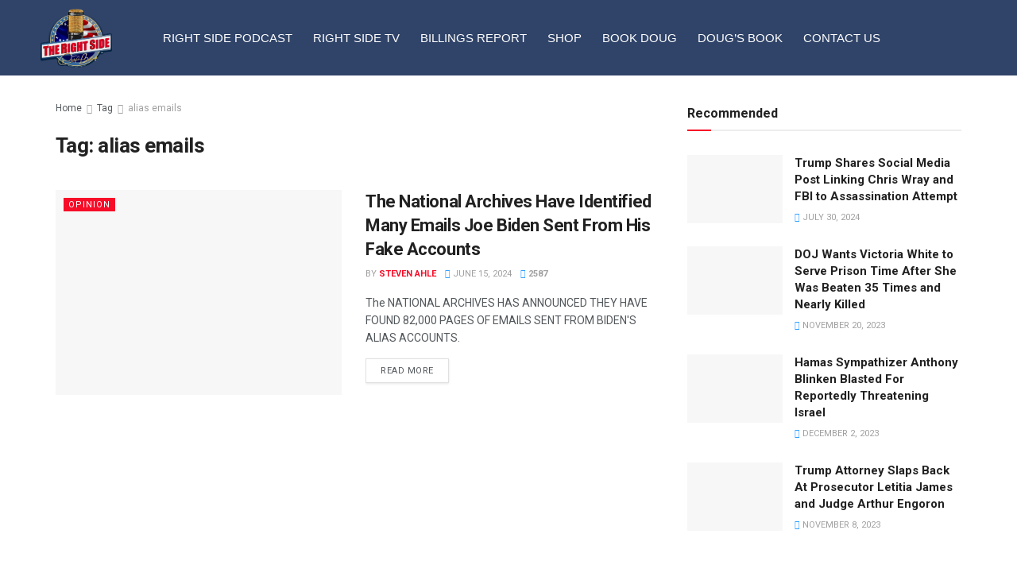

--- FILE ---
content_type: text/html; charset=utf-8
request_url: https://www.google.com/recaptcha/api2/aframe
body_size: 267
content:
<!DOCTYPE HTML><html><head><meta http-equiv="content-type" content="text/html; charset=UTF-8"></head><body><script nonce="b9vDpWWl7hSpD2LY3t2vsw">/** Anti-fraud and anti-abuse applications only. See google.com/recaptcha */ try{var clients={'sodar':'https://pagead2.googlesyndication.com/pagead/sodar?'};window.addEventListener("message",function(a){try{if(a.source===window.parent){var b=JSON.parse(a.data);var c=clients[b['id']];if(c){var d=document.createElement('img');d.src=c+b['params']+'&rc='+(localStorage.getItem("rc::a")?sessionStorage.getItem("rc::b"):"");window.document.body.appendChild(d);sessionStorage.setItem("rc::e",parseInt(sessionStorage.getItem("rc::e")||0)+1);localStorage.setItem("rc::h",'1768743924963');}}}catch(b){}});window.parent.postMessage("_grecaptcha_ready", "*");}catch(b){}</script></body></html>

--- FILE ---
content_type: text/css
request_url: https://dougbillings.us/wp-content/uploads/elementor/css/post-106.css?ver=1768737491
body_size: 2631
content:
.elementor-106 .elementor-element.elementor-element-6ff3911:not(.elementor-motion-effects-element-type-background), .elementor-106 .elementor-element.elementor-element-6ff3911 > .elementor-motion-effects-container > .elementor-motion-effects-layer{background-color:#2F4368;}.elementor-106 .elementor-element.elementor-element-6ff3911{border-style:solid;border-width:0px 0px 1px 0px;border-color:var( --e-global-color-1b4c8af );transition:background 0.3s, border 0.3s, border-radius 0.3s, box-shadow 0.3s;margin-top:0%;margin-bottom:0%;padding:3% 3% 2% 3%;}.elementor-106 .elementor-element.elementor-element-6ff3911 > .elementor-background-overlay{transition:background 0.3s, border-radius 0.3s, opacity 0.3s;}.elementor-106 .elementor-element.elementor-element-aafb18 .elementor-element-populated{padding:0px 5px 0px 0px;}.elementor-widget-heading .eael-protected-content-message{font-family:var( --e-global-typography-secondary-font-family ), Sans-serif;font-size:var( --e-global-typography-secondary-font-size );font-weight:var( --e-global-typography-secondary-font-weight );text-transform:var( --e-global-typography-secondary-text-transform );font-style:var( --e-global-typography-secondary-font-style );text-decoration:var( --e-global-typography-secondary-text-decoration );line-height:var( --e-global-typography-secondary-line-height );letter-spacing:var( --e-global-typography-secondary-letter-spacing );}.elementor-widget-heading .protected-content-error-msg{font-family:var( --e-global-typography-secondary-font-family ), Sans-serif;font-size:var( --e-global-typography-secondary-font-size );font-weight:var( --e-global-typography-secondary-font-weight );text-transform:var( --e-global-typography-secondary-text-transform );font-style:var( --e-global-typography-secondary-font-style );text-decoration:var( --e-global-typography-secondary-text-decoration );line-height:var( --e-global-typography-secondary-line-height );letter-spacing:var( --e-global-typography-secondary-letter-spacing );}.elementor-widget-heading .elementor-heading-title{font-family:var( --e-global-typography-primary-font-family ), Sans-serif;font-size:var( --e-global-typography-primary-font-size );font-weight:var( --e-global-typography-primary-font-weight );text-transform:var( --e-global-typography-primary-text-transform );font-style:var( --e-global-typography-primary-font-style );text-decoration:var( --e-global-typography-primary-text-decoration );line-height:var( --e-global-typography-primary-line-height );letter-spacing:var( --e-global-typography-primary-letter-spacing );color:var( --e-global-color-primary );}.elementor-106 .elementor-element.elementor-element-52d2f19a{text-align:start;}.elementor-106 .elementor-element.elementor-element-52d2f19a .elementor-heading-title{font-family:"Arial", Sans-serif;font-size:22px;font-weight:700;text-transform:none;font-style:normal;text-decoration:none;line-height:1.2em;letter-spacing:0px;color:#E4DEDE;}.elementor-widget-text-editor .eael-protected-content-message{font-family:var( --e-global-typography-secondary-font-family ), Sans-serif;font-size:var( --e-global-typography-secondary-font-size );font-weight:var( --e-global-typography-secondary-font-weight );text-transform:var( --e-global-typography-secondary-text-transform );font-style:var( --e-global-typography-secondary-font-style );text-decoration:var( --e-global-typography-secondary-text-decoration );line-height:var( --e-global-typography-secondary-line-height );letter-spacing:var( --e-global-typography-secondary-letter-spacing );}.elementor-widget-text-editor .protected-content-error-msg{font-family:var( --e-global-typography-secondary-font-family ), Sans-serif;font-size:var( --e-global-typography-secondary-font-size );font-weight:var( --e-global-typography-secondary-font-weight );text-transform:var( --e-global-typography-secondary-text-transform );font-style:var( --e-global-typography-secondary-font-style );text-decoration:var( --e-global-typography-secondary-text-decoration );line-height:var( --e-global-typography-secondary-line-height );letter-spacing:var( --e-global-typography-secondary-letter-spacing );}.elementor-widget-text-editor{font-family:var( --e-global-typography-text-font-family ), Sans-serif;font-size:var( --e-global-typography-text-font-size );font-weight:var( --e-global-typography-text-font-weight );text-transform:var( --e-global-typography-text-text-transform );font-style:var( --e-global-typography-text-font-style );text-decoration:var( --e-global-typography-text-text-decoration );line-height:var( --e-global-typography-text-line-height );letter-spacing:var( --e-global-typography-text-letter-spacing );color:var( --e-global-color-text );}.elementor-widget-text-editor.elementor-drop-cap-view-stacked .elementor-drop-cap{background-color:var( --e-global-color-primary );}.elementor-widget-text-editor.elementor-drop-cap-view-framed .elementor-drop-cap, .elementor-widget-text-editor.elementor-drop-cap-view-default .elementor-drop-cap{color:var( --e-global-color-primary );border-color:var( --e-global-color-primary );}.elementor-106 .elementor-element.elementor-element-70da33e3{font-family:"Poppins", Sans-serif;font-size:16px;font-weight:300;text-transform:none;font-style:normal;text-decoration:none;line-height:1.5em;letter-spacing:0px;color:#FFFFFF;}.elementor-widget-form .eael-protected-content-message{font-family:var( --e-global-typography-secondary-font-family ), Sans-serif;font-size:var( --e-global-typography-secondary-font-size );font-weight:var( --e-global-typography-secondary-font-weight );text-transform:var( --e-global-typography-secondary-text-transform );font-style:var( --e-global-typography-secondary-font-style );text-decoration:var( --e-global-typography-secondary-text-decoration );line-height:var( --e-global-typography-secondary-line-height );letter-spacing:var( --e-global-typography-secondary-letter-spacing );}.elementor-widget-form .protected-content-error-msg{font-family:var( --e-global-typography-secondary-font-family ), Sans-serif;font-size:var( --e-global-typography-secondary-font-size );font-weight:var( --e-global-typography-secondary-font-weight );text-transform:var( --e-global-typography-secondary-text-transform );font-style:var( --e-global-typography-secondary-font-style );text-decoration:var( --e-global-typography-secondary-text-decoration );line-height:var( --e-global-typography-secondary-line-height );letter-spacing:var( --e-global-typography-secondary-letter-spacing );}.elementor-widget-form .elementor-field-group .elementor-field.bp-elementor-field-textual-amount{color:var( --e-global-color-text );font-family:var( --e-global-typography-text-font-family ), Sans-serif;font-size:var( --e-global-typography-text-font-size );font-weight:var( --e-global-typography-text-font-weight );text-transform:var( --e-global-typography-text-text-transform );font-style:var( --e-global-typography-text-font-style );text-decoration:var( --e-global-typography-text-text-decoration );line-height:var( --e-global-typography-text-line-height );letter-spacing:var( --e-global-typography-text-letter-spacing );}.elementor-widget-form .elementor-field-group > label, .elementor-widget-form .elementor-field-subgroup label{color:var( --e-global-color-text );}.elementor-widget-form .elementor-field-group > label{font-family:var( --e-global-typography-text-font-family ), Sans-serif;font-size:var( --e-global-typography-text-font-size );font-weight:var( --e-global-typography-text-font-weight );text-transform:var( --e-global-typography-text-text-transform );font-style:var( --e-global-typography-text-font-style );text-decoration:var( --e-global-typography-text-text-decoration );line-height:var( --e-global-typography-text-line-height );letter-spacing:var( --e-global-typography-text-letter-spacing );}.elementor-widget-form .elementor-field-type-html{color:var( --e-global-color-text );font-family:var( --e-global-typography-text-font-family ), Sans-serif;font-size:var( --e-global-typography-text-font-size );font-weight:var( --e-global-typography-text-font-weight );text-transform:var( --e-global-typography-text-text-transform );font-style:var( --e-global-typography-text-font-style );text-decoration:var( --e-global-typography-text-text-decoration );line-height:var( --e-global-typography-text-line-height );letter-spacing:var( --e-global-typography-text-letter-spacing );}.elementor-widget-form .elementor-field-group .elementor-field{color:var( --e-global-color-text );}.elementor-widget-form .elementor-field-group .elementor-field, .elementor-widget-form .elementor-field-subgroup label{font-family:var( --e-global-typography-text-font-family ), Sans-serif;font-size:var( --e-global-typography-text-font-size );font-weight:var( --e-global-typography-text-font-weight );text-transform:var( --e-global-typography-text-text-transform );font-style:var( --e-global-typography-text-font-style );text-decoration:var( --e-global-typography-text-text-decoration );line-height:var( --e-global-typography-text-line-height );letter-spacing:var( --e-global-typography-text-letter-spacing );}.elementor-widget-form .elementor-button{font-family:var( --e-global-typography-accent-font-family ), Sans-serif;font-size:var( --e-global-typography-accent-font-size );font-weight:var( --e-global-typography-accent-font-weight );text-transform:var( --e-global-typography-accent-text-transform );font-style:var( --e-global-typography-accent-font-style );text-decoration:var( --e-global-typography-accent-text-decoration );line-height:var( --e-global-typography-accent-line-height );letter-spacing:var( --e-global-typography-accent-letter-spacing );}.elementor-widget-form .e-form__buttons__wrapper__button-next{background-color:var( --e-global-color-accent );}.elementor-widget-form .elementor-button[type="submit"]{background-color:var( --e-global-color-accent );}.elementor-widget-form .e-form__buttons__wrapper__button-previous{background-color:var( --e-global-color-accent );}.elementor-widget-form .elementor-message{font-family:var( --e-global-typography-text-font-family ), Sans-serif;font-size:var( --e-global-typography-text-font-size );font-weight:var( --e-global-typography-text-font-weight );text-transform:var( --e-global-typography-text-text-transform );font-style:var( --e-global-typography-text-font-style );text-decoration:var( --e-global-typography-text-text-decoration );line-height:var( --e-global-typography-text-line-height );letter-spacing:var( --e-global-typography-text-letter-spacing );}.elementor-widget-form .e-form__indicators__indicator, .elementor-widget-form .e-form__indicators__indicator__label{font-family:var( --e-global-typography-accent-font-family ), Sans-serif;font-size:var( --e-global-typography-accent-font-size );font-weight:var( --e-global-typography-accent-font-weight );text-transform:var( --e-global-typography-accent-text-transform );font-style:var( --e-global-typography-accent-font-style );text-decoration:var( --e-global-typography-accent-text-decoration );line-height:var( --e-global-typography-accent-line-height );letter-spacing:var( --e-global-typography-accent-letter-spacing );}.elementor-widget-form{--e-form-steps-indicator-inactive-primary-color:var( --e-global-color-text );--e-form-steps-indicator-active-primary-color:var( --e-global-color-accent );--e-form-steps-indicator-completed-primary-color:var( --e-global-color-accent );--e-form-steps-indicator-progress-color:var( --e-global-color-accent );--e-form-steps-indicator-progress-background-color:var( --e-global-color-text );--e-form-steps-indicator-progress-meter-color:var( --e-global-color-text );}.elementor-widget-form .e-form__indicators__indicator__progress__meter{font-family:var( --e-global-typography-accent-font-family ), Sans-serif;font-size:var( --e-global-typography-accent-font-size );font-weight:var( --e-global-typography-accent-font-weight );text-transform:var( --e-global-typography-accent-text-transform );font-style:var( --e-global-typography-accent-font-style );text-decoration:var( --e-global-typography-accent-text-decoration );line-height:var( --e-global-typography-accent-line-height );letter-spacing:var( --e-global-typography-accent-letter-spacing );}.elementor-106 .elementor-element.elementor-element-6a9cdcfd{width:var( --container-widget-width, 641px );max-width:641px;--container-widget-width:641px;--container-widget-flex-grow:0;--e-form-steps-indicators-spacing:20px;--e-form-steps-indicator-padding:30px;--e-form-steps-indicator-inactive-secondary-color:#ffffff;--e-form-steps-indicator-active-secondary-color:#ffffff;--e-form-steps-indicator-completed-secondary-color:#ffffff;--e-form-steps-divider-width:1px;--e-form-steps-divider-gap:10px;}.elementor-106 .elementor-element.elementor-element-6a9cdcfd > .elementor-widget-container{padding:0% 8% 0% 0%;}.elementor-106 .elementor-element.elementor-element-6a9cdcfd .elementor-field-group{padding-right:calc( 18px/2 );padding-left:calc( 18px/2 );margin-bottom:14px;}.elementor-106 .elementor-element.elementor-element-6a9cdcfd .elementor-form-fields-wrapper{margin-left:calc( -18px/2 );margin-right:calc( -18px/2 );margin-bottom:-14px;}.elementor-106 .elementor-element.elementor-element-6a9cdcfd .elementor-field-group.recaptcha_v3-bottomleft, .elementor-106 .elementor-element.elementor-element-6a9cdcfd .elementor-field-group.recaptcha_v3-bottomright{margin-bottom:0;}body.rtl .elementor-106 .elementor-element.elementor-element-6a9cdcfd .elementor-labels-inline .elementor-field-group > label{padding-left:0px;}body:not(.rtl) .elementor-106 .elementor-element.elementor-element-6a9cdcfd .elementor-labels-inline .elementor-field-group > label{padding-right:0px;}body .elementor-106 .elementor-element.elementor-element-6a9cdcfd .elementor-labels-above .elementor-field-group > label{padding-bottom:0px;}.elementor-106 .elementor-element.elementor-element-6a9cdcfd .elementor-field-group > label, .elementor-106 .elementor-element.elementor-element-6a9cdcfd .elementor-field-subgroup label{color:#FFFFFF;}.elementor-106 .elementor-element.elementor-element-6a9cdcfd .elementor-field-type-html{padding-bottom:41px;color:#FFFFFF;}.elementor-106 .elementor-element.elementor-element-6a9cdcfd .elementor-field-group .elementor-field{color:#FFFFFF;}.elementor-106 .elementor-element.elementor-element-6a9cdcfd .elementor-field-group .elementor-field, .elementor-106 .elementor-element.elementor-element-6a9cdcfd .elementor-field-subgroup label{font-family:var( --e-global-typography-text-font-family ), Sans-serif;font-size:var( --e-global-typography-text-font-size );font-weight:var( --e-global-typography-text-font-weight );text-transform:var( --e-global-typography-text-text-transform );font-style:var( --e-global-typography-text-font-style );text-decoration:var( --e-global-typography-text-text-decoration );line-height:var( --e-global-typography-text-line-height );letter-spacing:var( --e-global-typography-text-letter-spacing );}.elementor-106 .elementor-element.elementor-element-6a9cdcfd .elementor-field-group .elementor-field:not(.elementor-select-wrapper){border-color:#F0E6E6;border-width:0px 0px 1px 0px;border-radius:0px 0px 0px 0px;}.elementor-106 .elementor-element.elementor-element-6a9cdcfd .elementor-field-group .elementor-select-wrapper select{border-color:#F0E6E6;border-width:0px 0px 1px 0px;border-radius:0px 0px 0px 0px;}.elementor-106 .elementor-element.elementor-element-6a9cdcfd .elementor-field-group .elementor-select-wrapper::before{color:#F0E6E6;}.elementor-106 .elementor-element.elementor-element-6a9cdcfd .elementor-button{font-family:"Poppins", Sans-serif;font-size:16px;font-weight:400;text-transform:capitalize;font-style:normal;text-decoration:none;line-height:1em;letter-spacing:0px;border-style:solid;border-width:1px 1px 1px 1px;border-radius:0px 0px 0px 0px;padding:2% 10% 2% 10%;}.elementor-106 .elementor-element.elementor-element-6a9cdcfd .e-form__buttons__wrapper__button-next{background-color:var( --e-global-color-1b4c8af );color:var( --e-global-color-d6cea4e );border-color:var( --e-global-color-d6cea4e );}.elementor-106 .elementor-element.elementor-element-6a9cdcfd .elementor-button[type="submit"]{background-color:var( --e-global-color-1b4c8af );color:var( --e-global-color-d6cea4e );border-color:var( --e-global-color-d6cea4e );}.elementor-106 .elementor-element.elementor-element-6a9cdcfd .elementor-button[type="submit"] svg *{fill:var( --e-global-color-d6cea4e );}.elementor-106 .elementor-element.elementor-element-6a9cdcfd .e-form__buttons__wrapper__button-previous{color:#ffffff;}.elementor-106 .elementor-element.elementor-element-6a9cdcfd .e-form__buttons__wrapper__button-next:hover{background-color:var( --e-global-color-c696dce );color:var( --e-global-color-1b4c8af );border-color:#020202;}.elementor-106 .elementor-element.elementor-element-6a9cdcfd .elementor-button[type="submit"]:hover{background-color:var( --e-global-color-c696dce );color:var( --e-global-color-1b4c8af );border-color:#020202;}.elementor-106 .elementor-element.elementor-element-6a9cdcfd .elementor-button[type="submit"]:hover svg *{fill:var( --e-global-color-1b4c8af );}.elementor-106 .elementor-element.elementor-element-6a9cdcfd .e-form__buttons__wrapper__button-previous:hover{color:#ffffff;}.elementor-106 .elementor-element.elementor-element-6a9cdcfd .elementor-message.elementor-message-success{color:var( --e-global-color-text );}.elementor-106 .elementor-element.elementor-element-6a9cdcfd .elementor-message.elementor-message-danger{color:var( --e-global-color-text );}.elementor-106 .elementor-element.elementor-element-6a9cdcfd .elementor-message.elementor-help-inline{color:var( --e-global-color-text );}.elementor-106 .elementor-element.elementor-element-4c4f1ce4 > .elementor-widget-wrap > .elementor-widget:not(.elementor-widget__width-auto):not(.elementor-widget__width-initial):not(:last-child):not(.elementor-absolute){margin-block-end:0px;}.elementor-106 .elementor-element.elementor-element-4c4f1ce4 .elementor-element-populated{padding:0% 0% 0% 10%;}.elementor-106 .elementor-element.elementor-element-7e162dc > .elementor-widget-container{padding:0px 0px 15px 0px;}.elementor-106 .elementor-element.elementor-element-7e162dc{text-align:start;}.elementor-106 .elementor-element.elementor-element-7e162dc .elementor-heading-title{font-family:"Montserrat", Sans-serif;font-size:18px;font-weight:700;text-transform:none;font-style:normal;text-decoration:none;line-height:1.2em;letter-spacing:0px;color:#E2E2E2;}.elementor-widget-icon-list .eael-protected-content-message{font-family:var( --e-global-typography-secondary-font-family ), Sans-serif;font-size:var( --e-global-typography-secondary-font-size );font-weight:var( --e-global-typography-secondary-font-weight );text-transform:var( --e-global-typography-secondary-text-transform );font-style:var( --e-global-typography-secondary-font-style );text-decoration:var( --e-global-typography-secondary-text-decoration );line-height:var( --e-global-typography-secondary-line-height );letter-spacing:var( --e-global-typography-secondary-letter-spacing );}.elementor-widget-icon-list .protected-content-error-msg{font-family:var( --e-global-typography-secondary-font-family ), Sans-serif;font-size:var( --e-global-typography-secondary-font-size );font-weight:var( --e-global-typography-secondary-font-weight );text-transform:var( --e-global-typography-secondary-text-transform );font-style:var( --e-global-typography-secondary-font-style );text-decoration:var( --e-global-typography-secondary-text-decoration );line-height:var( --e-global-typography-secondary-line-height );letter-spacing:var( --e-global-typography-secondary-letter-spacing );}.elementor-widget-icon-list .elementor-icon-list-item:not(:last-child):after{border-color:var( --e-global-color-text );}.elementor-widget-icon-list .elementor-icon-list-icon i{color:var( --e-global-color-primary );}.elementor-widget-icon-list .elementor-icon-list-icon svg{fill:var( --e-global-color-primary );}.elementor-widget-icon-list .elementor-icon-list-item > .elementor-icon-list-text, .elementor-widget-icon-list .elementor-icon-list-item > a{font-family:var( --e-global-typography-text-font-family ), Sans-serif;font-size:var( --e-global-typography-text-font-size );font-weight:var( --e-global-typography-text-font-weight );text-transform:var( --e-global-typography-text-text-transform );font-style:var( --e-global-typography-text-font-style );text-decoration:var( --e-global-typography-text-text-decoration );line-height:var( --e-global-typography-text-line-height );letter-spacing:var( --e-global-typography-text-letter-spacing );}.elementor-widget-icon-list .elementor-icon-list-text{color:var( --e-global-color-secondary );}.elementor-106 .elementor-element.elementor-element-d815159 .elementor-icon-list-icon i{color:#E4DEDE;transition:color 0.3s;}.elementor-106 .elementor-element.elementor-element-d815159 .elementor-icon-list-icon svg{fill:#E4DEDE;transition:fill 0.3s;}.elementor-106 .elementor-element.elementor-element-d815159{--e-icon-list-icon-size:6px;--icon-vertical-offset:0px;}.elementor-106 .elementor-element.elementor-element-d815159 .elementor-icon-list-item > .elementor-icon-list-text, .elementor-106 .elementor-element.elementor-element-d815159 .elementor-icon-list-item > a{font-family:"Montserrat", Sans-serif;font-size:16px;font-weight:300;text-transform:none;font-style:normal;text-decoration:none;line-height:1.5em;letter-spacing:0px;}.elementor-106 .elementor-element.elementor-element-d815159 .elementor-icon-list-text{transition:color 0.3s;}.elementor-106 .elementor-element.elementor-element-28076c0 > .elementor-widget-wrap > .elementor-widget:not(.elementor-widget__width-auto):not(.elementor-widget__width-initial):not(:last-child):not(.elementor-absolute){margin-block-end:0px;}.elementor-106 .elementor-element.elementor-element-28076c0 .elementor-element-populated{padding:0% 0% 0% 0%;}.elementor-106 .elementor-element.elementor-element-959f4f5 > .elementor-widget-container{padding:0px 0px 15px 0px;}.elementor-106 .elementor-element.elementor-element-959f4f5{text-align:start;}.elementor-106 .elementor-element.elementor-element-959f4f5 .elementor-heading-title{font-family:"Montserrat", Sans-serif;font-size:18px;font-weight:700;text-transform:none;font-style:normal;text-decoration:none;line-height:1.2em;letter-spacing:0px;color:#E2E2E2;}.elementor-106 .elementor-element.elementor-element-8017963 .elementor-icon-list-icon i{color:#E4DEDE;transition:color 0.3s;}.elementor-106 .elementor-element.elementor-element-8017963 .elementor-icon-list-icon svg{fill:#E4DEDE;transition:fill 0.3s;}.elementor-106 .elementor-element.elementor-element-8017963{--e-icon-list-icon-size:6px;--icon-vertical-offset:0px;}.elementor-106 .elementor-element.elementor-element-8017963 .elementor-icon-list-item > .elementor-icon-list-text, .elementor-106 .elementor-element.elementor-element-8017963 .elementor-icon-list-item > a{font-family:"Montserrat", Sans-serif;font-size:16px;font-weight:300;text-transform:none;font-style:normal;text-decoration:none;line-height:1.5em;letter-spacing:0px;}.elementor-106 .elementor-element.elementor-element-8017963 .elementor-icon-list-text{transition:color 0.3s;}.elementor-106 .elementor-element.elementor-element-aca1b80 .elementor-element-populated{padding:0px 0px 0px 6px;}.elementor-widget-image-box .eael-protected-content-message{font-family:var( --e-global-typography-secondary-font-family ), Sans-serif;font-size:var( --e-global-typography-secondary-font-size );font-weight:var( --e-global-typography-secondary-font-weight );text-transform:var( --e-global-typography-secondary-text-transform );font-style:var( --e-global-typography-secondary-font-style );text-decoration:var( --e-global-typography-secondary-text-decoration );line-height:var( --e-global-typography-secondary-line-height );letter-spacing:var( --e-global-typography-secondary-letter-spacing );}.elementor-widget-image-box .protected-content-error-msg{font-family:var( --e-global-typography-secondary-font-family ), Sans-serif;font-size:var( --e-global-typography-secondary-font-size );font-weight:var( --e-global-typography-secondary-font-weight );text-transform:var( --e-global-typography-secondary-text-transform );font-style:var( --e-global-typography-secondary-font-style );text-decoration:var( --e-global-typography-secondary-text-decoration );line-height:var( --e-global-typography-secondary-line-height );letter-spacing:var( --e-global-typography-secondary-letter-spacing );}.elementor-widget-image-box .elementor-image-box-title{font-family:var( --e-global-typography-primary-font-family ), Sans-serif;font-size:var( --e-global-typography-primary-font-size );font-weight:var( --e-global-typography-primary-font-weight );text-transform:var( --e-global-typography-primary-text-transform );font-style:var( --e-global-typography-primary-font-style );text-decoration:var( --e-global-typography-primary-text-decoration );line-height:var( --e-global-typography-primary-line-height );letter-spacing:var( --e-global-typography-primary-letter-spacing );color:var( --e-global-color-primary );}.elementor-widget-image-box:has(:hover) .elementor-image-box-title,
					 .elementor-widget-image-box:has(:focus) .elementor-image-box-title{color:var( --e-global-color-primary );}.elementor-widget-image-box .elementor-image-box-description{font-family:var( --e-global-typography-text-font-family ), Sans-serif;font-size:var( --e-global-typography-text-font-size );font-weight:var( --e-global-typography-text-font-weight );text-transform:var( --e-global-typography-text-text-transform );font-style:var( --e-global-typography-text-font-style );text-decoration:var( --e-global-typography-text-text-decoration );line-height:var( --e-global-typography-text-line-height );letter-spacing:var( --e-global-typography-text-letter-spacing );color:var( --e-global-color-text );}.elementor-106 .elementor-element.elementor-element-048acf2 > .elementor-widget-container{margin:0px 0px 0px 0px;padding:0px 0px 0px 0px;}.elementor-106 .elementor-element.elementor-element-048acf2 .elementor-image-box-wrapper{text-align:start;}.elementor-106 .elementor-element.elementor-element-048acf2 .elementor-image-box-title{font-family:"Montserrat", Sans-serif;font-size:65px;font-weight:600;text-transform:none;font-style:normal;text-decoration:none;line-height:1.2em;letter-spacing:0px;color:#BBBBBB;}.elementor-106 .elementor-element.elementor-element-048acf2 .elementor-image-box-description{font-family:"Poppins", Sans-serif;font-size:16px;font-weight:300;text-transform:none;font-style:normal;text-decoration:none;line-height:1.5em;letter-spacing:0px;color:#E9E9E9;}.elementor-widget-icon-box .eael-protected-content-message{font-family:var( --e-global-typography-secondary-font-family ), Sans-serif;font-size:var( --e-global-typography-secondary-font-size );font-weight:var( --e-global-typography-secondary-font-weight );text-transform:var( --e-global-typography-secondary-text-transform );font-style:var( --e-global-typography-secondary-font-style );text-decoration:var( --e-global-typography-secondary-text-decoration );line-height:var( --e-global-typography-secondary-line-height );letter-spacing:var( --e-global-typography-secondary-letter-spacing );}.elementor-widget-icon-box .protected-content-error-msg{font-family:var( --e-global-typography-secondary-font-family ), Sans-serif;font-size:var( --e-global-typography-secondary-font-size );font-weight:var( --e-global-typography-secondary-font-weight );text-transform:var( --e-global-typography-secondary-text-transform );font-style:var( --e-global-typography-secondary-font-style );text-decoration:var( --e-global-typography-secondary-text-decoration );line-height:var( --e-global-typography-secondary-line-height );letter-spacing:var( --e-global-typography-secondary-letter-spacing );}.elementor-widget-icon-box.elementor-view-stacked .elementor-icon{background-color:var( --e-global-color-primary );}.elementor-widget-icon-box.elementor-view-framed .elementor-icon, .elementor-widget-icon-box.elementor-view-default .elementor-icon{fill:var( --e-global-color-primary );color:var( --e-global-color-primary );border-color:var( --e-global-color-primary );}.elementor-widget-icon-box .elementor-icon-box-title, .elementor-widget-icon-box .elementor-icon-box-title a{font-family:var( --e-global-typography-primary-font-family ), Sans-serif;font-size:var( --e-global-typography-primary-font-size );font-weight:var( --e-global-typography-primary-font-weight );text-transform:var( --e-global-typography-primary-text-transform );font-style:var( --e-global-typography-primary-font-style );text-decoration:var( --e-global-typography-primary-text-decoration );line-height:var( --e-global-typography-primary-line-height );letter-spacing:var( --e-global-typography-primary-letter-spacing );}.elementor-widget-icon-box .elementor-icon-box-title{color:var( --e-global-color-primary );}.elementor-widget-icon-box:has(:hover) .elementor-icon-box-title,
					 .elementor-widget-icon-box:has(:focus) .elementor-icon-box-title{color:var( --e-global-color-primary );}.elementor-widget-icon-box .elementor-icon-box-description{font-family:var( --e-global-typography-text-font-family ), Sans-serif;font-size:var( --e-global-typography-text-font-size );font-weight:var( --e-global-typography-text-font-weight );text-transform:var( --e-global-typography-text-text-transform );font-style:var( --e-global-typography-text-font-style );text-decoration:var( --e-global-typography-text-text-decoration );line-height:var( --e-global-typography-text-line-height );letter-spacing:var( --e-global-typography-text-letter-spacing );color:var( --e-global-color-text );}.elementor-106 .elementor-element.elementor-element-7e3dadd > .elementor-widget-container{margin:0px 0px 0px 0px;padding:0px 11px 0px 11px;}.elementor-106 .elementor-element.elementor-element-7e3dadd .elementor-icon-box-wrapper{text-align:start;}.elementor-106 .elementor-element.elementor-element-7e3dadd .elementor-icon-box-title, .elementor-106 .elementor-element.elementor-element-7e3dadd .elementor-icon-box-title a{font-family:"Poppins", Sans-serif;font-size:19px;font-weight:300;text-transform:none;font-style:normal;text-decoration:none;line-height:1.2em;letter-spacing:0px;}.elementor-106 .elementor-element.elementor-element-7e3dadd .elementor-icon-box-title{color:#FFFFFF;}.elementor-106 .elementor-element.elementor-element-7e3dadd .elementor-icon-box-description{color:#FFFFFF;}.elementor-widget-social-icons .eael-protected-content-message{font-family:var( --e-global-typography-secondary-font-family ), Sans-serif;font-size:var( --e-global-typography-secondary-font-size );font-weight:var( --e-global-typography-secondary-font-weight );text-transform:var( --e-global-typography-secondary-text-transform );font-style:var( --e-global-typography-secondary-font-style );text-decoration:var( --e-global-typography-secondary-text-decoration );line-height:var( --e-global-typography-secondary-line-height );letter-spacing:var( --e-global-typography-secondary-letter-spacing );}.elementor-widget-social-icons .protected-content-error-msg{font-family:var( --e-global-typography-secondary-font-family ), Sans-serif;font-size:var( --e-global-typography-secondary-font-size );font-weight:var( --e-global-typography-secondary-font-weight );text-transform:var( --e-global-typography-secondary-text-transform );font-style:var( --e-global-typography-secondary-font-style );text-decoration:var( --e-global-typography-secondary-text-decoration );line-height:var( --e-global-typography-secondary-line-height );letter-spacing:var( --e-global-typography-secondary-letter-spacing );}.elementor-106 .elementor-element.elementor-element-9815ea8{--grid-template-columns:repeat(0, auto);--icon-size:20px;--grid-column-gap:4px;--grid-row-gap:0px;}.elementor-106 .elementor-element.elementor-element-9815ea8 .elementor-widget-container{text-align:left;}.elementor-106 .elementor-element.elementor-element-9815ea8 > .elementor-widget-container{margin:0px 0px 0px 0px;padding:0px 0px 0px 0px;}.elementor-106 .elementor-element.elementor-element-9815ea8 .elementor-social-icon{background-color:#FFFFFF00;--icon-padding:0.6em;border-style:solid;}.elementor-106 .elementor-element.elementor-element-9815ea8 .elementor-social-icon i{color:#F0E7E7;}.elementor-106 .elementor-element.elementor-element-9815ea8 .elementor-social-icon svg{fill:#F0E7E7;}.elementor-106 .elementor-element.elementor-element-9815ea8 .elementor-icon{border-radius:4px 4px 4px 4px;}.elementor-106 .elementor-element.elementor-element-9815ea8 .elementor-social-icon:hover{background-color:#FFFFFF;}.elementor-106 .elementor-element.elementor-element-41a256b:not(.elementor-motion-effects-element-type-background), .elementor-106 .elementor-element.elementor-element-41a256b > .elementor-motion-effects-container > .elementor-motion-effects-layer{background-color:#CE3D3D;}.elementor-106 .elementor-element.elementor-element-41a256b{transition:background 0.3s, border 0.3s, border-radius 0.3s, box-shadow 0.3s;}.elementor-106 .elementor-element.elementor-element-41a256b > .elementor-background-overlay{transition:background 0.3s, border-radius 0.3s, opacity 0.3s;}.elementor-106 .elementor-element.elementor-element-4505a6e > .elementor-widget-container{margin:0px 0px 0px 0px;}.elementor-106 .elementor-element.elementor-element-4505a6e{text-align:center;}.elementor-106 .elementor-element.elementor-element-4505a6e .elementor-heading-title{font-family:var( --e-global-typography-text-font-family ), Sans-serif;font-size:var( --e-global-typography-text-font-size );font-weight:var( --e-global-typography-text-font-weight );text-transform:var( --e-global-typography-text-text-transform );font-style:var( --e-global-typography-text-font-style );text-decoration:var( --e-global-typography-text-text-decoration );line-height:var( --e-global-typography-text-line-height );letter-spacing:var( --e-global-typography-text-letter-spacing );color:#FFFFFF;}.elementor-theme-builder-content-area{height:400px;}.elementor-location-header:before, .elementor-location-footer:before{content:"";display:table;clear:both;}@media(max-width:1020px) and (min-width:766px){.elementor-106 .elementor-element.elementor-element-aafb18{width:30%;}.elementor-106 .elementor-element.elementor-element-4c4f1ce4{width:20%;}.elementor-106 .elementor-element.elementor-element-28076c0{width:20%;}.elementor-106 .elementor-element.elementor-element-aca1b80{width:30%;}}@media(max-width:1020px){.elementor-106 .elementor-element.elementor-element-6ff3911{margin-top:0%;margin-bottom:0%;padding:8% 5% 8% 5%;}.elementor-106 .elementor-element.elementor-element-aafb18 .elementor-element-populated{padding:0% 5% 0% 0%;}.elementor-widget-heading .eael-protected-content-message{font-size:var( --e-global-typography-secondary-font-size );line-height:var( --e-global-typography-secondary-line-height );letter-spacing:var( --e-global-typography-secondary-letter-spacing );}.elementor-widget-heading .protected-content-error-msg{font-size:var( --e-global-typography-secondary-font-size );line-height:var( --e-global-typography-secondary-line-height );letter-spacing:var( --e-global-typography-secondary-letter-spacing );}.elementor-widget-heading .elementor-heading-title{font-size:var( --e-global-typography-primary-font-size );line-height:var( --e-global-typography-primary-line-height );letter-spacing:var( --e-global-typography-primary-letter-spacing );}.elementor-106 .elementor-element.elementor-element-52d2f19a .elementor-heading-title{font-size:18px;}.elementor-widget-text-editor .eael-protected-content-message{font-size:var( --e-global-typography-secondary-font-size );line-height:var( --e-global-typography-secondary-line-height );letter-spacing:var( --e-global-typography-secondary-letter-spacing );}.elementor-widget-text-editor .protected-content-error-msg{font-size:var( --e-global-typography-secondary-font-size );line-height:var( --e-global-typography-secondary-line-height );letter-spacing:var( --e-global-typography-secondary-letter-spacing );}.elementor-widget-text-editor{font-size:var( --e-global-typography-text-font-size );line-height:var( --e-global-typography-text-line-height );letter-spacing:var( --e-global-typography-text-letter-spacing );}.elementor-106 .elementor-element.elementor-element-70da33e3{font-size:14px;}.elementor-widget-form .eael-protected-content-message{font-size:var( --e-global-typography-secondary-font-size );line-height:var( --e-global-typography-secondary-line-height );letter-spacing:var( --e-global-typography-secondary-letter-spacing );}.elementor-widget-form .protected-content-error-msg{font-size:var( --e-global-typography-secondary-font-size );line-height:var( --e-global-typography-secondary-line-height );letter-spacing:var( --e-global-typography-secondary-letter-spacing );}.elementor-widget-form .elementor-field-group .elementor-field.bp-elementor-field-textual-amount{font-size:var( --e-global-typography-text-font-size );line-height:var( --e-global-typography-text-line-height );letter-spacing:var( --e-global-typography-text-letter-spacing );}.elementor-widget-form .elementor-field-group > label{font-size:var( --e-global-typography-text-font-size );line-height:var( --e-global-typography-text-line-height );letter-spacing:var( --e-global-typography-text-letter-spacing );}.elementor-widget-form .elementor-field-type-html{font-size:var( --e-global-typography-text-font-size );line-height:var( --e-global-typography-text-line-height );letter-spacing:var( --e-global-typography-text-letter-spacing );}.elementor-widget-form .elementor-field-group .elementor-field, .elementor-widget-form .elementor-field-subgroup label{font-size:var( --e-global-typography-text-font-size );line-height:var( --e-global-typography-text-line-height );letter-spacing:var( --e-global-typography-text-letter-spacing );}.elementor-widget-form .elementor-button{font-size:var( --e-global-typography-accent-font-size );line-height:var( --e-global-typography-accent-line-height );letter-spacing:var( --e-global-typography-accent-letter-spacing );}.elementor-widget-form .elementor-message{font-size:var( --e-global-typography-text-font-size );line-height:var( --e-global-typography-text-line-height );letter-spacing:var( --e-global-typography-text-letter-spacing );}.elementor-widget-form .e-form__indicators__indicator, .elementor-widget-form .e-form__indicators__indicator__label{font-size:var( --e-global-typography-accent-font-size );line-height:var( --e-global-typography-accent-line-height );letter-spacing:var( --e-global-typography-accent-letter-spacing );}.elementor-widget-form .e-form__indicators__indicator__progress__meter{font-size:var( --e-global-typography-accent-font-size );line-height:var( --e-global-typography-accent-line-height );letter-spacing:var( --e-global-typography-accent-letter-spacing );}.elementor-106 .elementor-element.elementor-element-6a9cdcfd > .elementor-widget-container{padding:0px 0px 0px 0px;}.elementor-106 .elementor-element.elementor-element-6a9cdcfd .elementor-field-group .elementor-field, .elementor-106 .elementor-element.elementor-element-6a9cdcfd .elementor-field-subgroup label{font-size:var( --e-global-typography-text-font-size );line-height:var( --e-global-typography-text-line-height );letter-spacing:var( --e-global-typography-text-letter-spacing );}.elementor-106 .elementor-element.elementor-element-6a9cdcfd .elementor-button{font-size:14px;}.elementor-106 .elementor-element.elementor-element-4c4f1ce4 > .elementor-widget-wrap > .elementor-widget:not(.elementor-widget__width-auto):not(.elementor-widget__width-initial):not(:last-child):not(.elementor-absolute){margin-block-end:30px;}.elementor-106 .elementor-element.elementor-element-4c4f1ce4 > .elementor-element-populated{margin:8% 0% 0% 0%;--e-column-margin-right:0%;--e-column-margin-left:0%;}.elementor-106 .elementor-element.elementor-element-4c4f1ce4 .elementor-element-populated{padding:0% 0% 0% 0%;}.elementor-106 .elementor-element.elementor-element-7e162dc .elementor-heading-title{font-size:15px;}.elementor-widget-icon-list .eael-protected-content-message{font-size:var( --e-global-typography-secondary-font-size );line-height:var( --e-global-typography-secondary-line-height );letter-spacing:var( --e-global-typography-secondary-letter-spacing );}.elementor-widget-icon-list .protected-content-error-msg{font-size:var( --e-global-typography-secondary-font-size );line-height:var( --e-global-typography-secondary-line-height );letter-spacing:var( --e-global-typography-secondary-letter-spacing );}.elementor-widget-icon-list .elementor-icon-list-item > .elementor-icon-list-text, .elementor-widget-icon-list .elementor-icon-list-item > a{font-size:var( --e-global-typography-text-font-size );line-height:var( --e-global-typography-text-line-height );letter-spacing:var( --e-global-typography-text-letter-spacing );}.elementor-106 .elementor-element.elementor-element-d815159 .elementor-icon-list-item > .elementor-icon-list-text, .elementor-106 .elementor-element.elementor-element-d815159 .elementor-icon-list-item > a{font-size:13px;}.elementor-106 .elementor-element.elementor-element-28076c0 > .elementor-widget-wrap > .elementor-widget:not(.elementor-widget__width-auto):not(.elementor-widget__width-initial):not(:last-child):not(.elementor-absolute){margin-block-end:30px;}.elementor-106 .elementor-element.elementor-element-28076c0 > .elementor-element-populated{margin:8% 0% 0% 0%;--e-column-margin-right:0%;--e-column-margin-left:0%;}.elementor-106 .elementor-element.elementor-element-28076c0 .elementor-element-populated{padding:0% 0% 0% 0%;}.elementor-106 .elementor-element.elementor-element-959f4f5 .elementor-heading-title{font-size:15px;}.elementor-106 .elementor-element.elementor-element-8017963 .elementor-icon-list-item > .elementor-icon-list-text, .elementor-106 .elementor-element.elementor-element-8017963 .elementor-icon-list-item > a{font-size:13px;}.elementor-widget-image-box .eael-protected-content-message{font-size:var( --e-global-typography-secondary-font-size );line-height:var( --e-global-typography-secondary-line-height );letter-spacing:var( --e-global-typography-secondary-letter-spacing );}.elementor-widget-image-box .protected-content-error-msg{font-size:var( --e-global-typography-secondary-font-size );line-height:var( --e-global-typography-secondary-line-height );letter-spacing:var( --e-global-typography-secondary-letter-spacing );}.elementor-widget-image-box .elementor-image-box-title{font-size:var( --e-global-typography-primary-font-size );line-height:var( --e-global-typography-primary-line-height );letter-spacing:var( --e-global-typography-primary-letter-spacing );}.elementor-widget-image-box .elementor-image-box-description{font-size:var( --e-global-typography-text-font-size );line-height:var( --e-global-typography-text-line-height );letter-spacing:var( --e-global-typography-text-letter-spacing );}.elementor-106 .elementor-element.elementor-element-048acf2 > .elementor-widget-container{margin:0px 0px 0px 0px;padding:0px 0px 0px 25px;}.elementor-106 .elementor-element.elementor-element-048acf2 .elementor-image-box-title{font-size:41px;}.elementor-106 .elementor-element.elementor-element-048acf2 .elementor-image-box-description{font-size:13px;}.elementor-widget-icon-box .eael-protected-content-message{font-size:var( --e-global-typography-secondary-font-size );line-height:var( --e-global-typography-secondary-line-height );letter-spacing:var( --e-global-typography-secondary-letter-spacing );}.elementor-widget-icon-box .protected-content-error-msg{font-size:var( --e-global-typography-secondary-font-size );line-height:var( --e-global-typography-secondary-line-height );letter-spacing:var( --e-global-typography-secondary-letter-spacing );}.elementor-widget-icon-box .elementor-icon-box-title, .elementor-widget-icon-box .elementor-icon-box-title a{font-size:var( --e-global-typography-primary-font-size );line-height:var( --e-global-typography-primary-line-height );letter-spacing:var( --e-global-typography-primary-letter-spacing );}.elementor-widget-icon-box .elementor-icon-box-description{font-size:var( --e-global-typography-text-font-size );line-height:var( --e-global-typography-text-line-height );letter-spacing:var( --e-global-typography-text-letter-spacing );}.elementor-106 .elementor-element.elementor-element-7e3dadd > .elementor-widget-container{padding:35px 0px 0px 0px;}.elementor-106 .elementor-element.elementor-element-7e3dadd .elementor-icon-box-title, .elementor-106 .elementor-element.elementor-element-7e3dadd .elementor-icon-box-title a{font-size:13px;}.elementor-widget-social-icons .eael-protected-content-message{font-size:var( --e-global-typography-secondary-font-size );line-height:var( --e-global-typography-secondary-line-height );letter-spacing:var( --e-global-typography-secondary-letter-spacing );}.elementor-widget-social-icons .protected-content-error-msg{font-size:var( --e-global-typography-secondary-font-size );line-height:var( --e-global-typography-secondary-line-height );letter-spacing:var( --e-global-typography-secondary-letter-spacing );}.elementor-106 .elementor-element.elementor-element-4505a6e .elementor-heading-title{font-size:var( --e-global-typography-text-font-size );line-height:var( --e-global-typography-text-line-height );letter-spacing:var( --e-global-typography-text-letter-spacing );}}@media(max-width:765px){.elementor-106 .elementor-element.elementor-element-6ff3911{margin-top:0%;margin-bottom:0%;padding:10% 5% 10% 5%;}.elementor-106 .elementor-element.elementor-element-aafb18 .elementor-element-populated{padding:0px 0px 0px 0px;}.elementor-widget-heading .eael-protected-content-message{font-size:var( --e-global-typography-secondary-font-size );line-height:var( --e-global-typography-secondary-line-height );letter-spacing:var( --e-global-typography-secondary-letter-spacing );}.elementor-widget-heading .protected-content-error-msg{font-size:var( --e-global-typography-secondary-font-size );line-height:var( --e-global-typography-secondary-line-height );letter-spacing:var( --e-global-typography-secondary-letter-spacing );}.elementor-widget-heading .elementor-heading-title{font-size:var( --e-global-typography-primary-font-size );line-height:var( --e-global-typography-primary-line-height );letter-spacing:var( --e-global-typography-primary-letter-spacing );}.elementor-106 .elementor-element.elementor-element-52d2f19a .elementor-heading-title{font-size:17px;line-height:1.1em;}.elementor-widget-text-editor .eael-protected-content-message{font-size:var( --e-global-typography-secondary-font-size );line-height:var( --e-global-typography-secondary-line-height );letter-spacing:var( --e-global-typography-secondary-letter-spacing );}.elementor-widget-text-editor .protected-content-error-msg{font-size:var( --e-global-typography-secondary-font-size );line-height:var( --e-global-typography-secondary-line-height );letter-spacing:var( --e-global-typography-secondary-letter-spacing );}.elementor-widget-text-editor{font-size:var( --e-global-typography-text-font-size );line-height:var( --e-global-typography-text-line-height );letter-spacing:var( --e-global-typography-text-letter-spacing );}.elementor-106 .elementor-element.elementor-element-70da33e3{font-size:12px;}.elementor-widget-form .eael-protected-content-message{font-size:var( --e-global-typography-secondary-font-size );line-height:var( --e-global-typography-secondary-line-height );letter-spacing:var( --e-global-typography-secondary-letter-spacing );}.elementor-widget-form .protected-content-error-msg{font-size:var( --e-global-typography-secondary-font-size );line-height:var( --e-global-typography-secondary-line-height );letter-spacing:var( --e-global-typography-secondary-letter-spacing );}.elementor-widget-form .elementor-field-group .elementor-field.bp-elementor-field-textual-amount{font-size:var( --e-global-typography-text-font-size );line-height:var( --e-global-typography-text-line-height );letter-spacing:var( --e-global-typography-text-letter-spacing );}.elementor-widget-form .elementor-field-group > label{font-size:var( --e-global-typography-text-font-size );line-height:var( --e-global-typography-text-line-height );letter-spacing:var( --e-global-typography-text-letter-spacing );}.elementor-widget-form .elementor-field-type-html{font-size:var( --e-global-typography-text-font-size );line-height:var( --e-global-typography-text-line-height );letter-spacing:var( --e-global-typography-text-letter-spacing );}.elementor-widget-form .elementor-field-group .elementor-field, .elementor-widget-form .elementor-field-subgroup label{font-size:var( --e-global-typography-text-font-size );line-height:var( --e-global-typography-text-line-height );letter-spacing:var( --e-global-typography-text-letter-spacing );}.elementor-widget-form .elementor-button{font-size:var( --e-global-typography-accent-font-size );line-height:var( --e-global-typography-accent-line-height );letter-spacing:var( --e-global-typography-accent-letter-spacing );}.elementor-widget-form .elementor-message{font-size:var( --e-global-typography-text-font-size );line-height:var( --e-global-typography-text-line-height );letter-spacing:var( --e-global-typography-text-letter-spacing );}.elementor-widget-form .e-form__indicators__indicator, .elementor-widget-form .e-form__indicators__indicator__label{font-size:var( --e-global-typography-accent-font-size );line-height:var( --e-global-typography-accent-line-height );letter-spacing:var( --e-global-typography-accent-letter-spacing );}.elementor-widget-form .e-form__indicators__indicator__progress__meter{font-size:var( --e-global-typography-accent-font-size );line-height:var( --e-global-typography-accent-line-height );letter-spacing:var( --e-global-typography-accent-letter-spacing );}.elementor-106 .elementor-element.elementor-element-6a9cdcfd > .elementor-widget-container{padding:0px 0px 18px 0px;}.elementor-106 .elementor-element.elementor-element-6a9cdcfd .elementor-field-group .elementor-field, .elementor-106 .elementor-element.elementor-element-6a9cdcfd .elementor-field-subgroup label{font-size:var( --e-global-typography-text-font-size );line-height:var( --e-global-typography-text-line-height );letter-spacing:var( --e-global-typography-text-letter-spacing );}.elementor-106 .elementor-element.elementor-element-4c4f1ce4{width:50%;}.elementor-106 .elementor-element.elementor-element-4c4f1ce4 > .elementor-element-populated{margin:9% 0% 0% 0%;--e-column-margin-right:0%;--e-column-margin-left:0%;}.elementor-106 .elementor-element.elementor-element-4c4f1ce4 .elementor-element-populated{padding:0px 0px 0px 0px;}.elementor-106 .elementor-element.elementor-element-7e162dc .elementor-heading-title{font-size:14px;line-height:1.1em;}.elementor-widget-icon-list .eael-protected-content-message{font-size:var( --e-global-typography-secondary-font-size );line-height:var( --e-global-typography-secondary-line-height );letter-spacing:var( --e-global-typography-secondary-letter-spacing );}.elementor-widget-icon-list .protected-content-error-msg{font-size:var( --e-global-typography-secondary-font-size );line-height:var( --e-global-typography-secondary-line-height );letter-spacing:var( --e-global-typography-secondary-letter-spacing );}.elementor-widget-icon-list .elementor-icon-list-item > .elementor-icon-list-text, .elementor-widget-icon-list .elementor-icon-list-item > a{font-size:var( --e-global-typography-text-font-size );line-height:var( --e-global-typography-text-line-height );letter-spacing:var( --e-global-typography-text-letter-spacing );}.elementor-106 .elementor-element.elementor-element-28076c0{width:50%;}.elementor-106 .elementor-element.elementor-element-28076c0 > .elementor-element-populated{margin:9% 0% 0% 0%;--e-column-margin-right:0%;--e-column-margin-left:0%;}.elementor-106 .elementor-element.elementor-element-28076c0 .elementor-element-populated{padding:0px 0px 0px 0px;}.elementor-106 .elementor-element.elementor-element-959f4f5 .elementor-heading-title{font-size:14px;line-height:1.1em;}.elementor-106 .elementor-element.elementor-element-aca1b80 .elementor-element-populated{padding:20px 0px 0px 0px;}.elementor-widget-image-box .eael-protected-content-message{font-size:var( --e-global-typography-secondary-font-size );line-height:var( --e-global-typography-secondary-line-height );letter-spacing:var( --e-global-typography-secondary-letter-spacing );}.elementor-widget-image-box .protected-content-error-msg{font-size:var( --e-global-typography-secondary-font-size );line-height:var( --e-global-typography-secondary-line-height );letter-spacing:var( --e-global-typography-secondary-letter-spacing );}.elementor-widget-image-box .elementor-image-box-title{font-size:var( --e-global-typography-primary-font-size );line-height:var( --e-global-typography-primary-line-height );letter-spacing:var( --e-global-typography-primary-letter-spacing );}.elementor-widget-image-box .elementor-image-box-description{font-size:var( --e-global-typography-text-font-size );line-height:var( --e-global-typography-text-line-height );letter-spacing:var( --e-global-typography-text-letter-spacing );}.elementor-106 .elementor-element.elementor-element-048acf2 .elementor-image-box-title{font-size:28px;line-height:1.1em;}.elementor-106 .elementor-element.elementor-element-048acf2 .elementor-image-box-description{font-size:10px;}.elementor-widget-icon-box .eael-protected-content-message{font-size:var( --e-global-typography-secondary-font-size );line-height:var( --e-global-typography-secondary-line-height );letter-spacing:var( --e-global-typography-secondary-letter-spacing );}.elementor-widget-icon-box .protected-content-error-msg{font-size:var( --e-global-typography-secondary-font-size );line-height:var( --e-global-typography-secondary-line-height );letter-spacing:var( --e-global-typography-secondary-letter-spacing );}.elementor-widget-icon-box .elementor-icon-box-title, .elementor-widget-icon-box .elementor-icon-box-title a{font-size:var( --e-global-typography-primary-font-size );line-height:var( --e-global-typography-primary-line-height );letter-spacing:var( --e-global-typography-primary-letter-spacing );}.elementor-widget-icon-box .elementor-icon-box-description{font-size:var( --e-global-typography-text-font-size );line-height:var( --e-global-typography-text-line-height );letter-spacing:var( --e-global-typography-text-letter-spacing );}.elementor-106 .elementor-element.elementor-element-7e3dadd > .elementor-widget-container{margin:14px 0px 0px 0px;padding:8px 0px 0px 37px;}.elementor-106 .elementor-element.elementor-element-7e3dadd .elementor-icon-box-title{margin-block-end:7px;}.elementor-106 .elementor-element.elementor-element-7e3dadd .elementor-icon-box-title, .elementor-106 .elementor-element.elementor-element-7e3dadd .elementor-icon-box-title a{font-size:16px;line-height:1.1em;}.elementor-widget-social-icons .eael-protected-content-message{font-size:var( --e-global-typography-secondary-font-size );line-height:var( --e-global-typography-secondary-line-height );letter-spacing:var( --e-global-typography-secondary-letter-spacing );}.elementor-widget-social-icons .protected-content-error-msg{font-size:var( --e-global-typography-secondary-font-size );line-height:var( --e-global-typography-secondary-line-height );letter-spacing:var( --e-global-typography-secondary-letter-spacing );}.elementor-106 .elementor-element.elementor-element-9815ea8{--icon-size:19px;}.elementor-106 .elementor-element.elementor-element-4505a6e .elementor-heading-title{font-size:var( --e-global-typography-text-font-size );line-height:var( --e-global-typography-text-line-height );letter-spacing:var( --e-global-typography-text-letter-spacing );}}